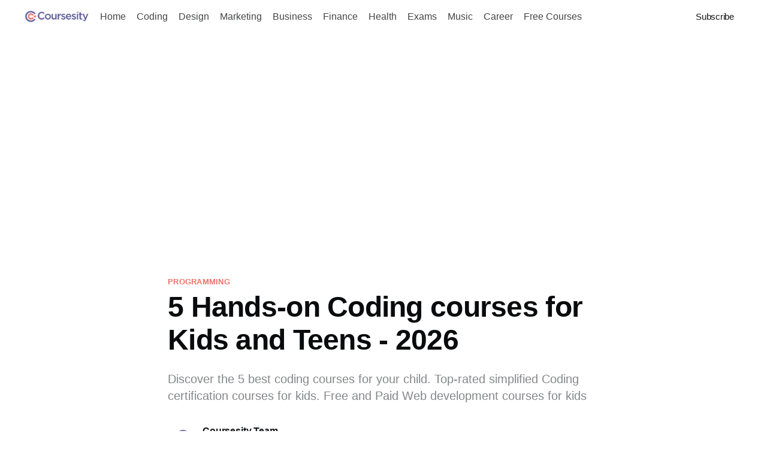

--- FILE ---
content_type: text/html; charset=utf-8
request_url: https://coursesity.com/blog/coding-courses-for-kids-and-teens/
body_size: 10247
content:
<!DOCTYPE html>
<html lang="en">
<head>

    <title>5 Hands-on Coding courses for Kids and Teens - 2025</title>
    <meta charset="utf-8" />
    <meta http-equiv="X-UA-Compatible" content="IE=edge" />
    <meta name="HandheldFriendly" content="True" />
    <meta name="viewport" content="width=device-width, initial-scale=1.0" />

    <link rel="stylesheet" type="text/css" href="https://old.coursesity.com/assets/built/screen.css?v=e3a6a7cc0c" />

    <meta name="description" content="Discover the 5 best coding courses for your child. Top-rated simplified Coding certification courses for kids. Free and Paid Web development courses for kids" />
    <link rel="icon" href="https://old.coursesity.com/favicon.png" type="image/png" />
    <link rel="canonical" href="https://coursesity.com/blog/coding-courses-for-kids-and-teens/" />
    <meta name="referrer" content="no-referrer-when-downgrade" />
    <link rel="amphtml" href="https://coursesity.com/blog/coding-courses-for-kids-and-teens/amp/" />
    
    <meta property="og:site_name" content="Coursesity" />
    <meta property="og:type" content="article" />
    <meta property="og:title" content="5 Hands-on Coding courses for Kids and Teens - 2025" />
    <meta property="og:description" content="Discover the 5 best coding courses for your child. Top-rated simplified Coding certification courses for kids. Free and Paid Web development courses for kids" />
    <meta property="og:url" content="https://coursesity.com/blog/coding-courses-for-kids-and-teens/" />
    <meta property="og:image" content="https://s3.amazonaws.com/coursesity-blog/2022/08/Best_Coding_courses.jpg" />
    <meta property="article:published_time" content="2022-07-13T08:50:53.000Z" />
    <meta property="article:modified_time" content="2025-10-05T22:54:33.000Z" />
    <meta property="article:tag" content="Programming" />
    
    <meta name="twitter:card" content="summary_large_image" />
    <meta name="twitter:title" content="5 Hands-on Coding courses for Kids and Teens - 2025" />
    <meta name="twitter:description" content="Discover the 5 best coding courses for your child. Top-rated simplified Coding certification courses for kids. Free and Paid Web development courses for kids" />
    <meta name="twitter:url" content="https://coursesity.com/blog/coding-courses-for-kids-and-teens/" />
    <meta name="twitter:image" content="https://s3.amazonaws.com/coursesity-blog/2022/08/Best_Coding_courses.jpg" />
    <meta name="twitter:label1" content="Written by" />
    <meta name="twitter:data1" content="Coursesity Team" />
    <meta name="twitter:label2" content="Filed under" />
    <meta name="twitter:data2" content="Programming" />
    <meta property="og:image:width" content="1200" />
    <meta property="og:image:height" content="600" />
    
    <script type="application/ld+json">
{
    "@context": "https://schema.org",
    "@type": "Article",
    "publisher": {
        "@type": "Organization",
        "name": "Coursesity",
        "url": "https://coursesity.com/blog/",
        "logo": {
            "@type": "ImageObject",
            "url": "https://s3.amazonaws.com/coursesity-blog/2021/09/Webp.net-resizeimage-1.png"
        }
    },
    "author": {
        "@type": "Person",
        "name": "Coursesity Team",
        "image": {
            "@type": "ImageObject",
            "url": "https://s3.amazonaws.com/coursesity-blog/2021/11/android-icon-192x192.png",
            "width": 192,
            "height": 192
        },
        "url": "https://coursesity.com/blog/blog/author/coursesity/",
        "sameAs": []
    },
    "headline": "5 Hands-on Coding courses for Kids and Teens - 2025",
    "url": "https://coursesity.com/blog/coding-courses-for-kids-and-teens/",
    "datePublished": "2022-07-13T08:50:53.000Z",
    "dateModified": "2025-10-05T22:54:33.000Z",
    "image": {
        "@type": "ImageObject",
        "url": "https://s3.amazonaws.com/coursesity-blog/2022/08/Best_Coding_courses.jpg",
        "width": 1200,
        "height": 600
    },
    "keywords": "Programming",
    "description": "Discover the 5 best coding courses for your child. Top-rated simplified Coding certification courses for kids. Free and Paid Web development courses for kids",
    "mainEntityOfPage": {
        "@type": "WebPage",
        "@id": "https://coursesity.com/blog/"
    }
}
    </script>

    <meta name="generator" content="Ghost 4.15" />
    <link rel="alternate" type="application/rss+xml" title="Coursesity" href="https://coursesity.com/blog/rss/" />
    <script defer src="https://unpkg.com/@tryghost/portal@~1.9.0/umd/portal.min.js" data-ghost="https://coursesity.com/blog/" crossorigin="anonymous"></script><style id="gh-members-styles">.gh-post-upgrade-cta-content,
.gh-post-upgrade-cta {
    display: flex;
    flex-direction: column;
    align-items: center;
    font-family: -apple-system, BlinkMacSystemFont, 'Segoe UI', Roboto, Oxygen, Ubuntu, Cantarell, 'Open Sans', 'Helvetica Neue', sans-serif;
    text-align: center;
    width: 100%;
    color: #ffffff;
    font-size: 16px;
}

.gh-post-upgrade-cta-content {
    border-radius: 8px;
    padding: 40px 4vw;
}

.gh-post-upgrade-cta h2 {
    color: #ffffff;
    font-size: 28px;
    letter-spacing: -0.2px;
    margin: 0;
    padding: 0;
}

.gh-post-upgrade-cta p {
    margin: 20px 0 0;
    padding: 0;
}

.gh-post-upgrade-cta small {
    font-size: 16px;
    letter-spacing: -0.2px;
}

.gh-post-upgrade-cta a {
    color: #ffffff;
    cursor: pointer;
    font-weight: 500;
    box-shadow: none;
    text-decoration: underline;
}

.gh-post-upgrade-cta a:hover {
    color: #ffffff;
    opacity: 0.8;
    box-shadow: none;
    text-decoration: underline;
}

.gh-post-upgrade-cta a.gh-btn {
    display: block;
    background: #ffffff;
    text-decoration: none;
    margin: 28px 0 0;
    padding: 8px 18px;
    border-radius: 4px;
    font-size: 16px;
    font-weight: 600;
}

.gh-post-upgrade-cta a.gh-btn:hover {
    opacity: 0.92;
}</style>
    <!-- Global Site Tag (gtag.js) - Google Analytics [Old] 
<script async src="https://www.googletagmanager.com/gtag/js?id=UA-106572325-1"></script>
 <script>
		  window.dataLayer = window.dataLayer || [];
		  function gtag(){dataLayer.push(arguments)};
		  gtag('js', new Date());
		  gtag('config', 'UA-106572325-1');
 </script>-->

<!-- Google Tag Manager
<script>(function(w,d,s,l,i){w[l]=w[l]||[];w[l].push({'gtm.start':
new Date().getTime(),event:'gtm.js'});var f=d.getElementsByTagName(s)[0],
j=d.createElement(s),dl=l!='dataLayer'?'&l='+l:'';j.async=true;j.src=
'https://www.googletagmanager.com/gtm.js?id='+i+dl;f.parentNode.insertBefore(j,f);
})(window,document,'script','dataLayer','GTM-M29LXXD');</script> -->
<!-- End Google Tag Manager -->

<!-- Google tag (gtag.js)- GA4 [Direct] -->
<script async src="https://www.googletagmanager.com/gtag/js?id=G-TP777SGJQ7"></script>
<script>
  window.dataLayer = window.dataLayer || [];
  function gtag(){dataLayer.push(arguments);}
  gtag('js', new Date());

  gtag('config', 'G-TP777SGJQ7');
</script>

<!-- Google Ad automatically -->
<script async src="https://pagead2.googlesyndication.com/pagead/js/adsbygoogle.js?client=ca-pub-1379428137301106"
     crossorigin="anonymous"></script>

<!-- upscribe
<script>window.upsettings = {'api_key': '985b192f8-0e92-3c2689cbbde'}</script><script>(function(){var w=window;var up=w.Upscribe;if(typeof up==="function"){up('reattach_activator');up('update',upsettings);}else{var d=document;var i=function(){i.c(arguments)};i.q=[];i.c=function(args){i.q.push(args)};w.Upscribe=i;function l(){var s=d.createElement('script');s.type='text/javascript';s.async=true;s.src='https://upscri.be/js/snippet.js';var x=d.getElementsByTagName('script')[0];x.parentNode.insertBefore(s,x);}if( w.attachEvent){w.attachEvent('onload',l);}else{w.addEventListener('load',l,false);}}})()</script>
 -->

<!--  user Leap
<script type="text/javascript">
  (function(l,e,a,p) {
    if (window.UserLeap) return;
    window.UserLeap = function(){U._queue.push(arguments)}
    var U = window.UserLeap;U.appId = a;U._queue = [];
    a=l.createElement('script');
    a.async=1;a.src=e+'?id='+U.appId;
    p=l.getElementsByTagName('script')[0];
    p.parentNode.insertBefore(a, p);
  })(document, 'https://cdn.userleap.com/shim.js', 'mlax1jJlt6');
</script>
 -->


<style>
    /* important for Non-AMP*/
    :root {
      --ghost-accent-color: #ffffff !important;
    }

    .site-header-content {
        color: var(--color-darkgrey);
    }

    .gh-head-menu{
	color: var(--color-darkgrey);
    }

	.gh-content a{
 	    color: var(--color-darkgrey);
    }

    .gh-social-facebook svg{
		fill: #4267B2;
    }
	.gh-social-twitter svg{
    	fill: #1DA1F2;
    }
    
    .site-logo {
        max-height: 65px;
    }

    .post-card-primary-tag, .article-tag a{
    	color: #ee7169;
    }

    /* Hide the Membership aka Subscribe actions etc. 
    #ghost-portal-root,
    a[href^="https://ghost.org"],
    a[href^="#/portal/signup"],
    .footer-cta { display: none; }
*/
     .gh-portal-btn-link{
    	color: #ee7169 !important;
    }

    .gh-portal-btn{
        background-color: #5e5e9a !important;
    } /**/

	.article-excerpt{
    	font-weight: inherit;
        letter-spacing: 0;
    }
    
    .gh-canvas .article-image img{
    	width:50% !important;
    }
    
/*hide site name in link preview*/
    .kg-bookmark-metadata{
        //display:none;
        visibility:hidden;
    }    

/*course injection*/
    .course-link{
    	text-decoration: none !important;
    }
    .course-row{
        display: flex;
        padding: 16px 20px;
		border: 1px solid rgba(230, 230, 230, 1);
    }
    .course-highlight{
    	background: antiquewhite;
        border: none;
    }
    .course-img{
		vertical-align: top;
        display: flex;
 		max-width: 180px;        
    }
    .course-data{
        flex-direction: column;
        display: flex;
        padding: 16px 20px;
    }
    .course-data h3{
        margin-top: 0px;
       overflow: hidden;
       text-overflow: ellipsis;
       display: -webkit-box;
       -webkit-box-orient: vertical;
       -webkit-line-clamp: 2; /* number of lines to show */
    }
    
     .course-data p{
       overflow: hidden;
       text-overflow: ellipsis;
       display: -webkit-box;
       -webkit-box-orient: vertical;
       -webkit-line-clamp: 3; /* number of lines to show */
    }
/*this shows images as page load*/
    .post-card-image{
    	display: block !important;
        visibility: visible !important;
    }
    .footer-cta { display: none; }
</style>



    <script type="application/ld+json">
{
  "@context": "https://schema.org",
  "@type": "BreadcrumbList",
  "itemListElement": [{
    "@type": "ListItem",
    "position": 1,
    "name": "Programming",
    "item": "https://coursesity.com/blog/tag/programming/"
  },{
    "@type": "ListItem",
    "position": 2,
    "name": "Coding",
    "item": "https://coursesity.com/blog/coding-courses-for-kids-and-teens/"
  }]
}
</script><style>:root {--ghost-accent-color: #000000;}</style>

</head>
<body class="post-template tag-programming">
<div class="viewport">

    <header id="gh-head" class="gh-head ">
        <nav class="gh-head-inner inner gh-container">

            <div class="gh-head-brand">
                <a class="gh-head-logo" href="https://coursesity.com/blog">
                        <img src="https://s3.amazonaws.com/coursesity-blog/2021/09/Webp.net-resizeimage-1.png" alt="Coursesity" />
                </a>
                <a class="gh-burger" role="button">
                    <div class="gh-burger-box">
                        <div class="gh-burger-inner"></div>
                    </div>
                </a>
            </div>
            <div class="gh-head-menu">
                <ul class="nav">
    <li class="nav-home"><a href="https://coursesity.com/blog/">Home</a></li>
    <li class="nav-coding"><a href="https://coursesity.com/blog/tag/programming/">Coding</a></li>
    <li class="nav-design"><a href="https://coursesity.com/blog/tag/design-courses/">Design</a></li>
    <li class="nav-marketing"><a href="https://coursesity.com/blog/tag/marketing-courses/">Marketing</a></li>
    <li class="nav-business"><a href="https://coursesity.com/blog/tag/business-courses/">Business</a></li>
    <li class="nav-finance"><a href="https://coursesity.com/blog/tag/finance-courses/">Finance</a></li>
    <li class="nav-health"><a href="https://coursesity.com/blog/tag/health-courses/">Health</a></li>
    <li class="nav-exams"><a href="https://coursesity.com/blog/tag/test-prep-courses/">Exams</a></li>
    <li class="nav-music"><a href="https://coursesity.com/blog/tag/music-courses/">Music</a></li>
    <li class="nav-career"><a href="https://coursesity.com/blog/tag/personal-development-courses/">Career</a></li>
    <li class="nav-free-courses"><a href="https://coursesity.com/collections?ref=blog">Free Courses</a></li>
</ul>

            </div>
            <div class="gh-head-actions">
                <div class="gh-social">
                </div>

                    <a class="gh-head-button" href="#/portal/signup">Subscribe</a>
            </div>
        </nav>
    </header>

    <main>
        



<article class="article post tag-programming">

    <header class="article-header gh-canvas">

        <section class="article-tag">
            <a href="https://coursesity.com/blog/tag/programming/">Programming</a>
        </section>

        <h1 class="article-title">5 Hands-on Coding courses for Kids and Teens - 2025</h1>

        <p class="article-excerpt">Discover the 5 best coding courses for your child. Top-rated simplified Coding certification courses for kids. Free and Paid Web development courses for kids</p>

        <div class="article-byline">
            <section class="article-byline-content">
                <ul class="author-list">
                    <li class="author-list-item">
                        <a href="/blog/author/coursesity/" class="author-avatar">
                            <img class="author-profile-image" src="https://s3.amazonaws.com/coursesity-blog/2021/11/android-icon-192x192.png" alt="Coursesity Team" />
                        </a>
                    </li>
                </ul>
                <div class="article-byline-meta">
                    <h4 class="author-name"><a href="/blog/author/coursesity/">Coursesity Team</a></h4>
                    <div class="byline-meta-content">
                        <time class="byline-meta-date" datetime="2025-10-05">Oct 5, 2025</time>
                        <span class="byline-reading-time"><span class="bull">&bull;</span> 5 min read</span>
                    </div>
                </div>
            </section>
        </div>

        <figure class="article-image">
            <img
                srcset="https://s3.amazonaws.com/coursesity-blog/2022/08/Best_Coding_courses.jpg 300w,
                        https://s3.amazonaws.com/coursesity-blog/2022/08/Best_Coding_courses.jpg 600w,
                        https://s3.amazonaws.com/coursesity-blog/2022/08/Best_Coding_courses.jpg 1000w,
                        https://s3.amazonaws.com/coursesity-blog/2022/08/Best_Coding_courses.jpg 2000w"
                sizes="(min-width: 1400px) 1400px, 92vw"
                src="https://s3.amazonaws.com/coursesity-blog/2022/08/Best_Coding_courses.jpg"
                alt="5 Hands-on Coding courses for Kids and Teens - 2025"
            />
                <figcaption>Best Coding Courses for Kids</figcaption>
        </figure>
    </header>

    <section class="gh-content gh-canvas">
        <h2 id="is-coding-good-for-kids">Is coding good for kids?</h2><p>The answer is Yes. By coding, children will learn how to fix problems quickly and try again in different ways when they are unsuccessful at something. Additionally, coding teaches kids persistence and how to work on solving problems. Many other fields can benefit from this problem-solving technique.</p><h3 id="what-age-to-introduce-coding-for-kids">What age to introduce coding for kids?</h3><p>Children as young as five and six can learn to code. A typical way to introduce children to coding is through blockly, simplified coding blocks that teach them the mechanics of creating, moving, and creating patterns using coding languages.</p><h2 id="best-coding-courses-for-kids">Best Coding Courses For Kids</h2><ol><li><a href="#1-programming-for-kids-and-beginners-learn-to-code-in-scratch">Programming for Kids and Beginners: Learn to Code in Scratch</a></li><li><a href="#2-programming-foundations-programming-for-kids">Programming Foundations: Programming for Kids</a></li><li><a href="#3-teach-your-kids-to-code-learn-to-program-python-at-any-age">Teach Your Kids to Code: Learn to Program Python at Any Age</a></li><li><a href="#4-learning-scratch">Learning Scratch</a></li><li><a href="#5-coding-for-kids-scratch-python-html-css-math-robotics">Coding for kids: Scratch, Python, Html, CSS, Math, Robotics</a></li></ol><p><em><em><strong><strong>Disclosure:</strong></strong></em><strong> </strong></em>We're supported by the learners and may earn from purchases through links.</p><h2 id="best-coding-online-training-courses-and-classes-for-kids"><strong>Best Coding Online Training, Courses, and Classes For Kids</strong></h2><h2 id="1-programming-for-kids-and-beginners-learn-to-code-in-scratch">1. <a href="https://coursesity.com/r/blog/programming-for-kids-and-beginners-learn-to-code-in-scratch">Programming for Kids and Beginners: Learn to Code in Scratch</a></h2><p>Learn to program, create games, and have fun in Scratch! For parents and teachers of future coders.</p><figure class="kg-card kg-image-card"><img src="https://s3.amazonaws.com/coursesity-blog/2022/07/kids-coding.jpg" class="kg-image" alt loading="lazy"></figure><p>We will learn how to code from the basic blocks in this course. With Scratch (developed by MIT), programming becomes enjoyable for kids to learn. This course will help your kids learn coding by doing a series of activities because learning by doing is better than theory.</p><p>In this coding course, you will:</p><ul><li>Create smart and fun games</li><li>Create animations and cool visual effects</li><li>Understand complex computer science concepts by intuitively applying them in games</li><li>Learn text-based programming languages 2x - 10x faster</li></ul><p>You will develop your own games and applications as part of the course. The complexity of computer science topics will be hidden behind characters, animations, analogies, and fun! It will help you quickly master the basics. As a result of this course, you will learn text-based programming languages quickly and understand any code you encounter.</p><ul><li><strong><strong><strong><strong><em><em><em><em>Course rating: </em></em></em></em></strong></strong></strong></strong><em><em><em><em>4.</em></em></em>7<em><em><em> out of 5.0 ( </em></em></em>8,631<em><em><em> Ratings total)</em></em></em></em></li><li><strong><strong><strong><strong><em><em><em><em>Duration: </em></em></em></em></strong></strong></strong></strong><em>7<em>h</em> 37m</em></li><li><strong><strong><strong><strong><em><em><em><em>Certificate: </em></em></em></em></strong></strong></strong></strong><em><em><em><em>Certificate on completion</em></em></em></em></li></ul><h2 id="2-programming-foundations-programming-for-kids">2. <a href="https://coursesity.com/r/blog/programming-foundations-programming-for-kids">Programming Foundations: Programming for Kids</a></h2><p>Learn software such as Scratch for more advanced animation, MIT App Inventor for programming real Android apps, and tools that teach core languages like JavaScript and Java.</p><p>Topics in this coding course include:</p><ul><li>Programming for Kids</li><li>How Kids Learn</li><li>Graphical Programming on the iPad</li><li>Graphical Programming on Personal Computers</li><li>Getting Started with Coding</li><li>Programming in the Real World</li></ul><p>This course is designed to help parents and educators introduce programming concepts to kids of all ages, from grammar school to high school. You will learn about different learning styles (auditory, kinesthetic, or visual) and about how kids' programming tools appeal to different styles.</p><p>Furthermore, it introduces mobile apps that allow young programmers to animate graphics using simple block-basis programming. Children who are older are introduced to more advanced animation software like Scratch, MIT App Inventor, and tools that teach core languages like JavaScript and Java.</p><ul><li><strong><strong><strong><strong><em><em><em><em>Course rating: </em></em></em></em></strong></strong></strong></strong><em><em><em><em>35,102 total enrollments</em></em></em></em></li><li><strong><strong><strong><strong><em><em><em><em>Duration: </em></em></em></em></strong></strong></strong></strong><em><em>2h</em></em></li><li><strong><strong><strong><strong><em><em><em><em>Certificate: </em></em></em></em></strong></strong></strong></strong><em><em><em><em>Certificate on completion</em></em></em></em></li></ul><h2 id="3-teach-your-kids-to-code-learn-to-program-python-at-any-age">3. <a href="https://coursesity.com/r/blog/teach-your-kids-to-code-learn-to-program-python-at-any-age">Teach Your Kids to Code: Learn to Program Python at Any Age</a></h2><p>Short, colorful apps and games you can use to teach and learn programming at any age. Chromebook, PC, Mac, and Linux.</p><p>In this coding course, you will:</p><ul><li>Teach students to code apps and games in Python 3.9 for Chromebook, PC, Mac, or Linux.</li><li>Draw colorful spirals and shapes with Turtle graphics in Python.</li><li>Create fun, playable games like War, Yahtzee, and Rock-Paper-Scissors.</li><li>Code interactive apps that respond to user input and mouse clicks.</li><li>Master variables, loops, and functions to prepare for more advanced programming courses (and a brighter future).</li></ul><p>This coding course will help kids learn Python in a fun and enjoyable way. You will learn to create games and apps suitable for all age levels. You will master variables, loops, and functions to prepare for more advanced programming courses. Additionally, you will create fun, playable games like War, Yahtzee, and Rock-Paper-Scissors.</p><ul><li><strong><strong><strong><strong><em><em><em><em>Course rating: </em></em></em></em></strong></strong></strong></strong><em><em><em><em>4.</em></em></em>5<em><em><em> out of 5.0 ( </em></em></em>8,695<em><em><em> Ratings total)</em></em></em></em></li><li><strong><strong><strong><strong><em><em><em><em>Duration: </em></em></em></em></strong></strong></strong></strong><em>7<em>h</em> 50m</em></li><li><strong><strong><strong><strong><em><em><em><em>Certificate: </em></em></em></em></strong></strong></strong></strong><em><em><em><em>Certificate on completion</em></em></em></em></li></ul><h2 id="4-learning-scratch">4. <a href="https://coursesity.com/r/blog/learning-scratch">Learning Scratch</a></h2><p><a href="https://coursesity.com/best-tutorials-learn/scratch">Learn Scratch</a>, an up-and-coming introductory programming language.</p><figure class="kg-card kg-image-card"><img src="https://s3.amazonaws.com/coursesity-blog/2022/07/Scratch.jpg" class="kg-image" alt loading="lazy"></figure><p>In this coding course for kids, you will learn Scratch to create simple web projects and teach yourself basic programming concepts along the way. You will also learn how to create your first project and gather the artwork (aka sprites) and other assets you'll need to build it.</p><p>Topics in this coding course include:</p><ul><li>Get Started with Scratch</li><li>Scripts</li><li>Costumes</li><li>Sounds</li><li>Build a Game</li></ul><p>Additionally, you will learn how to use the different script types for different functions, such as animating sprites, responding to events such as button clicks, and comparing values. Moreover, you will also load and play sounds and learn how to put them together into a complete web game, which you can then share with the Scratch community.</p><ul><li><strong><strong><strong><strong><em><em><em><em>Course rating: </em></em></em></em></strong></strong></strong></strong><em><em><em><em>14,499 total enrollments</em></em></em></em></li><li><strong><strong><strong><strong><em><em><em><em>Duration: </em></em></em></em></strong></strong></strong></strong><em><em>2h</em> 18m</em></li><li><strong><strong><strong><strong><em><em><em><em>Certificate: </em></em></em></em></strong></strong></strong></strong><em><em><em><em>Certificate on completion</em></em></em></em></li></ul><h2 id="5-coding-for-kids-scratch-python-html-css-math-robotics">5. <a href="https://coursesity.com/r/blog/coding-for-kids-scratch-python-html-css-math-robotics">Coding for kids: Scratch, Python, Html, CSS, Math, Robotics</a></h2><p>Learn more than 10 software | Build - Games | Animations | Web Sites | Robots.</p><p>This course is designed to help you learn various Programming concepts with ease &amp; fun and apply them to more than ten software. Additionally, you will create interactive applications like Quiz systems &amp; Calculators using Scratch programming.</p><p>In this coding course, you will:</p><ul><li>Master various Programming concepts with ease &amp; fun and apply them to more than 10 software.</li><li>Create interactive applications like Quiz systems &amp; Calculators using Scratch programming.</li><li>Construct 3 - Learn the Professional Game Engine and build real interactive games - like platformer &amp; Tank Fights.</li><li>Create applications to build 2D / 3D Shapes &amp; Patterns through Programming.</li><li>Build interesting games using Scratch.</li><li>Create Animations &amp; Stories using simple programming concepts.</li><li>Python: Build various shapes using Turtle graphics.</li><li>Build numerous mathematical applications with advanced Python Programming like Student Grades Calculator, number series, etc.</li><li>Create a website using HTML coding &amp; style the website using CSS concepts.</li><li>Build &amp; Design a Website using WordPress.</li><li>Take your website to live for free, and use various themes &amp; plugins for WordPress.</li><li>Learn Circuit Building - LED's Motors, Sensors, Robots.</li></ul><p>Moreover, you will build numerous mathematical applications with advanced Python Programming like Student Grades Calculator, number series, etc. Also, you will learn how to create a website using HTML coding &amp; style the website using CSS concepts. Same you will do with WordPress in this course.</p><ul><li><strong><strong><strong><strong><em><em><em><em>Course rating: </em></em></em></em></strong></strong></strong></strong><em><em><em><em>4.</em></em></em>5<em><em><em> out of 5.0 (</em></em>1,030 <em><em>Ratings total)</em></em></em></em></li><li><strong><strong><strong><strong><em><em><em><em>Duration: </em></em></em></em></strong></strong></strong></strong><em>17<em>h</em> 24m</em></li><li><strong><strong><strong><strong><em><em><em><em>Certificate: </em></em></em></em></strong></strong></strong></strong><em><em><em><em>Certificate on completion</em></em></em></em></li></ul><hr><p>Hey! We hope you have found this Kids Coding Courses &amp; Certifications list helpful and intriguing. Since you've made it this far then certainly you are willing to learn more and here at Coursesity, it is our duty to enlighten people with knowledge on topics they are willing to learn.</p><p>Here are some more topics that we think will be interesting for you!</p><ul><li><em><a href="https://coursesity.com/blog/best-wellbeing-for-kids-courses/">7 Best Wellbeing For Kids Courses in 2022</a></em></li><li><em><a href="https://coursesity.com/blog/best-bubble-programming-tutorials/">Best Bubble Visual Programming Tutorials</a></em></li><li><em><a href="https://coursesity.com/blog/best-pmp-certifications/">6 <em>Best PMP Certification &amp; Courses For Beginners</em></a></em></li></ul>
    </section>


</article>

<section class="footer-cta">
    <div class="inner">
        <h2>Sign up for more like this.</h2>
        <a class="footer-cta-button" href="#/portal">
            <div>Enter your email</div>
            <span>Subscribe</span>
        </a>
    </div>
</section>


<aside class="read-more-wrap">
    <div class="read-more inner">


                    
<article class="post-card post ">

    <a class="post-card-image-link" href="/blog/best-ai-courses/">
        <img class="post-card-image"
            srcset="https://s3.amazonaws.com/coursesity-blog/2025/10/AI-image.jpg 300w,
                    https://s3.amazonaws.com/coursesity-blog/2025/10/AI-image.jpg 600w,
                    https://s3.amazonaws.com/coursesity-blog/2025/10/AI-image.jpg 1000w,
                    https://s3.amazonaws.com/coursesity-blog/2025/10/AI-image.jpg 2000w"
            sizes="(max-width: 1000px) 400px, 800px"
            src="https://s3.amazonaws.com/coursesity-blog/2025/10/AI-image.jpg"
            alt="5 Best AI Courses to Learn Generative AI &amp; Build AI Applications in 2025"
            loading="lazy"
        />
    </a>

    <div class="post-card-content">

        <a class="post-card-content-link" href="/blog/best-ai-courses/">
            <header class="post-card-header">
                <h2 class="post-card-title">5 Best AI Courses to Learn Generative AI &amp; Build AI Applications in 2025</h2>
            </header>
            <section class="post-card-excerpt">
                <p>Artificial Intelligence (AI) is rapidly transforming every industry, from healthcare and finance to creative arts and daily operations. It’s no longer a futuristic concept but a powerful tool that drives innovation, enhances efficiency, and opens up new possibilities. From intelligent automation to advanced data analysis and the creation of</p>
            </section>
        </a>

        <footer class="post-card-meta">
            <ul class="author-list">
                <li class="author-list-item">
                    <a href="/blog/author/coursesity/" class="static-avatar">
                        <img class="author-profile-image" src="https://s3.amazonaws.com/coursesity-blog/2021/11/android-icon-192x192.png" alt="Coursesity Team" />
                    </a>
                </li>
            </ul>
            <div class="post-card-byline-content">
                <span><a href="/blog/author/coursesity/">Coursesity Team</a></span>
                <span class="post-card-byline-date"><time datetime="2025-10-06">Oct 6, 2025</time> <span class="bull">&bull;</span> 9 min read</span>
            </div>
        </footer>

    </div>

</article>
                    
<article class="post-card post ">

    <a class="post-card-image-link" href="/blog/best-llm-courses/">
        <img class="post-card-image"
            srcset="https://s3.amazonaws.com/coursesity-blog/2025/10/lllm.jpg 300w,
                    https://s3.amazonaws.com/coursesity-blog/2025/10/lllm.jpg 600w,
                    https://s3.amazonaws.com/coursesity-blog/2025/10/lllm.jpg 1000w,
                    https://s3.amazonaws.com/coursesity-blog/2025/10/lllm.jpg 2000w"
            sizes="(max-width: 1000px) 400px, 800px"
            src="https://s3.amazonaws.com/coursesity-blog/2025/10/lllm.jpg"
            alt="7 Best LLM Courses to Master AI &amp; Large Language Models in 2025"
            loading="lazy"
        />
    </a>

    <div class="post-card-content">

        <a class="post-card-content-link" href="/blog/best-llm-courses/">
            <header class="post-card-header">
                <h2 class="post-card-title">7 Best LLM Courses to Master AI &amp; Large Language Models in 2025</h2>
            </header>
            <section class="post-card-excerpt">
                <p>Large Language Models (LLMs) are at the heart of the AI industry in 2025, controlling everything from commercial knowledge systems, coding copilots, content creation tools, to intelligent chatbots and virtual assistants. Different tools like LLaMA3 (Meta), Claude (Anthropic), Gemini (Google) and ChatGPT (OpenAI) are not just future technology, they are</p>
            </section>
        </a>

        <footer class="post-card-meta">
            <ul class="author-list">
                <li class="author-list-item">
                    <a href="/blog/author/coursesity/" class="static-avatar">
                        <img class="author-profile-image" src="https://s3.amazonaws.com/coursesity-blog/2021/11/android-icon-192x192.png" alt="Coursesity Team" />
                    </a>
                </li>
            </ul>
            <div class="post-card-byline-content">
                <span><a href="/blog/author/coursesity/">Coursesity Team</a></span>
                <span class="post-card-byline-date"><time datetime="2025-10-06">Oct 6, 2025</time> <span class="bull">&bull;</span> 10 min read</span>
            </div>
        </footer>

    </div>

</article>
                    
<article class="post-card post ">

    <a class="post-card-image-link" href="/blog/best-n8n-courses/">
        <img class="post-card-image"
            srcset="https://s3.amazonaws.com/coursesity-blog/2025/10/n8n.jpg 300w,
                    https://s3.amazonaws.com/coursesity-blog/2025/10/n8n.jpg 600w,
                    https://s3.amazonaws.com/coursesity-blog/2025/10/n8n.jpg 1000w,
                    https://s3.amazonaws.com/coursesity-blog/2025/10/n8n.jpg 2000w"
            sizes="(max-width: 1000px) 400px, 800px"
            src="https://s3.amazonaws.com/coursesity-blog/2025/10/n8n.jpg"
            alt="5 Best n8n Courses to Master No-Code Automation &amp; AI Agents in 2025"
            loading="lazy"
        />
    </a>

    <div class="post-card-content">

        <a class="post-card-content-link" href="/blog/best-n8n-courses/">
            <header class="post-card-header">
                <h2 class="post-card-title">5 Best n8n Courses to Master No-Code Automation &amp; AI Agents in 2025</h2>
            </header>
            <section class="post-card-excerpt">
                <p>N8n has become one of the most popular tools in automation and AI agent creation. This open-source, no-code platform allows you to graphically integrate APIs, services, LLMs and databases into smart, autonomous workflows without writing a single line of code. Here are the top five n8n courses that we chose</p>
            </section>
        </a>

        <footer class="post-card-meta">
            <ul class="author-list">
                <li class="author-list-item">
                    <a href="/blog/author/coursesity/" class="static-avatar">
                        <img class="author-profile-image" src="https://s3.amazonaws.com/coursesity-blog/2021/11/android-icon-192x192.png" alt="Coursesity Team" />
                    </a>
                </li>
            </ul>
            <div class="post-card-byline-content">
                <span><a href="/blog/author/coursesity/">Coursesity Team</a></span>
                <span class="post-card-byline-date"><time datetime="2025-10-06">Oct 6, 2025</time> <span class="bull">&bull;</span> 7 min read</span>
            </div>
        </footer>

    </div>

</article>

    </div>
</aside>


    </main>

    <footer class="site-footer outer">
        <div class="inner">
            <section class="copyright"><a href="https://coursesity.com/blog">Coursesity</a> &copy; 2026</section>
            <nav class="site-footer-nav">
                
            </nav>
            <div><a href="https://ghost.org/" target="_blank" rel="noopener">Powered by Ghost</a></div>
        </div>
    </footer>

</div>


<script
    src="https://code.jquery.com/jquery-3.5.1.min.js"
    integrity="sha256-9/aliU8dGd2tb6OSsuzixeV4y/faTqgFtohetphbbj0="
    crossorigin="anonymous">
</script>
<script src="https://old.coursesity.com/assets/built/casper.js?v=e3a6a7cc0c"></script>
<script>
$(document).ready(function () {
    // Mobile Menu Trigger
    $('.gh-burger').click(function () {
        $('body').toggleClass('gh-head-open');
    });
    // FitVids - Makes video embeds responsive
    $(".gh-content").fitVids();
});
</script>

<!-- Google Tag Manager (noscript) 
<noscript><iframe src="https://www.googletagmanager.com/ns.html?id=GTM-M29LXXD"
height="0" width="0" style="display:none;visibility:hidden"></iframe></noscript> -->
<!-- End Google Tag Manager (noscript) -->

<!-- Open External link and '/r/blog/' links in new tab -->
<script type="text/javascript">
    var links = document.querySelectorAll('a');
    links.forEach((link) => {
        var isExternal = !new RegExp('/' + window.location.host + '/').test(link.href);
        var isBlogLink = link.href.includes('/r/blog/');
        
        if (isExternal || isBlogLink) {
            link.addEventListener('click', (event) => {
                event.preventDefault();
                event.stopPropagation();
                window.open(link.href, '_blank');
            });
        }
    });
</script>


<!-- Change Excerpt tag to h2 -->
<script>
    var p = document.getElementsByClassName('article-excerpt')[0];
    var h2 = document.createElement('h2');
    h2.setAttribute('class','article-excerpt');

    // move all elements in the other container.
    while(p.firstChild) {
        h2.appendChild(p.firstChild);
    }
    p.parentNode.replaceChild(h2,p);

</script> 

<!--Change link on the logo-->
<script>
    const logoLink = document.querySelector('.gh-head-logo');
    if (logoLink) {
      logoLink.href = 'https://coursesity.com';
    }
</script>

<!-- Replace Year automatically -->
<script>
  document.addEventListener("DOMContentLoaded", () => {
    const currentDate = new Date();
    const currentYear = currentDate.getFullYear();
    const currentMonth = currentDate.toLocaleString("en-US", { month: "short" }).toUpperCase(); // Get current month in short format (e.g., "JAN")

    // Function to replace years and months in text, excluding specific cases
    const replaceYearsAndMonths = (text) => {
      return text
        // Replace months in [MON YYYY] format
        .replace(/\[(JAN|FEB|MAR|APR|MAY|JUN|JUL|AUG|SEP|OCT|NOV|DEC) 20[2-9][0-9]\]/g, `[${currentMonth} ${currentYear}]`)
        // Replace standalone years, excluding dates and images
        .replace(/\b(2018|2019|202[0-9]|20[3-9][0-9])\b(?!-[0-9]{2}-[0-9]{2})(?![^\s]*\.(jpg|jpeg|png|gif|webp))/g, currentYear);
    };

    // Function to recursively replace years and months in all nodes except <time>
    const replaceYearsAndMonthsInNode = (node) => {
      if (node.nodeType === Node.TEXT_NODE) {
        node.textContent = replaceYearsAndMonths(node.textContent);
      } else if (node.nodeType === Node.ELEMENT_NODE) {
        if (node.tagName === "TIME") {
          return; // Skip <time> elements entirely
        }
        if (node.tagName === "META" && node.getAttribute("content")) {
          node.setAttribute("content", replaceYearsAndMonths(node.getAttribute("content")));
        }
        node.childNodes.forEach(replaceYearsAndMonthsInNode);
      }
    };

    // Apply the replacement to the entire document body and head
    replaceYearsAndMonthsInNode(document.body);
    replaceYearsAndMonthsInNode(document.head);
  });
</script>

<script defer src="https://static.cloudflareinsights.com/beacon.min.js/vcd15cbe7772f49c399c6a5babf22c1241717689176015" integrity="sha512-ZpsOmlRQV6y907TI0dKBHq9Md29nnaEIPlkf84rnaERnq6zvWvPUqr2ft8M1aS28oN72PdrCzSjY4U6VaAw1EQ==" data-cf-beacon='{"version":"2024.11.0","token":"b97c6a2b8bb946eeaf858eaa37eb26ad","server_timing":{"name":{"cfCacheStatus":true,"cfEdge":true,"cfExtPri":true,"cfL4":true,"cfOrigin":true,"cfSpeedBrain":true},"location_startswith":null}}' crossorigin="anonymous"></script>
</body>
</html>


--- FILE ---
content_type: text/html; charset=utf-8
request_url: https://www.google.com/recaptcha/api2/aframe
body_size: 260
content:
<!DOCTYPE HTML><html><head><meta http-equiv="content-type" content="text/html; charset=UTF-8"></head><body><script nonce="UUORh1V67_E0NBv-rZBV5Q">/** Anti-fraud and anti-abuse applications only. See google.com/recaptcha */ try{var clients={'sodar':'https://pagead2.googlesyndication.com/pagead/sodar?'};window.addEventListener("message",function(a){try{if(a.source===window.parent){var b=JSON.parse(a.data);var c=clients[b['id']];if(c){var d=document.createElement('img');d.src=c+b['params']+'&rc='+(localStorage.getItem("rc::a")?sessionStorage.getItem("rc::b"):"");window.document.body.appendChild(d);sessionStorage.setItem("rc::e",parseInt(sessionStorage.getItem("rc::e")||0)+1);localStorage.setItem("rc::h",'1768699473764');}}}catch(b){}});window.parent.postMessage("_grecaptcha_ready", "*");}catch(b){}</script></body></html>